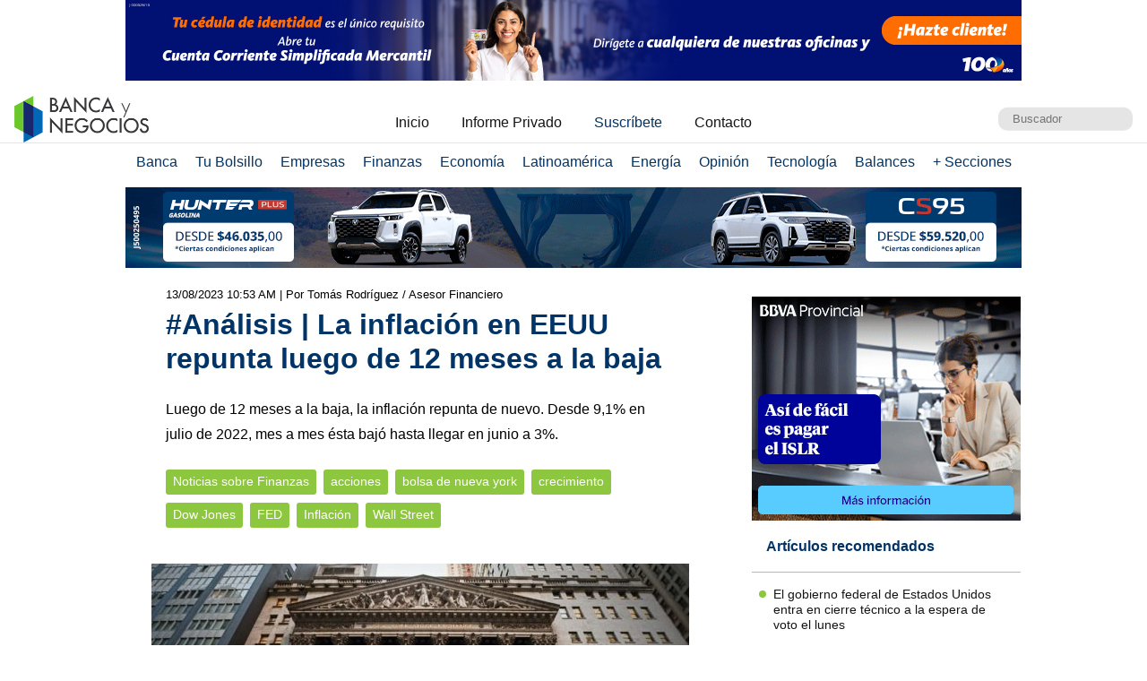

--- FILE ---
content_type: text/html; charset=UTF-8
request_url: https://www.bancaynegocios.com/inflacion-eeuu-repunta-12-meses-baja/
body_size: 12979
content:
<!DOCTYPE html><html lang="es_ES"><head> <meta charset="UTF-8"> <meta name="viewport" content="width=device-width, initial-scale=1.0, maximum-scale=5.0, user-scalable=1">  <meta name="mobile-web-app-capable" content="yes"> <meta name="apple-mobile-web-app-status-bar-style" content="#fff"> <meta name="revisit-after" content="1 days">  <meta property="og:locale" content="es_ES"> <meta property="og:site_name" content="Banca y Negocios"> <meta name="twitter:card" content="summary_large_image"> <meta name="twitter:site" content="@bancaynegocios"> <meta name="twitter:creator" content="@bancaynegocios"> <meta property="og:image:width" content="600"> <meta property="og:image:height" content="400"> <meta name="theme-color" content="#fff"> <meta name="msapplication-navbutton-color" content="#fff"> <meta name="description" content="Luego de 12 meses a la baja, la inflaci&oacute;n repunta de nuevo. Desde 9,1% en julio de 2022, mes a mes &eacute;sta baj&oacute; hasta llegar en junio a"> <meta property="og:type" content="Article"> <meta property="og:title" content="#An&aacute;lisis | La inflaci&oacute;n en EEUU repunta luego de 12 meses a la baja &ndash; bancaynegocios.com"> <meta property="og:description" content="Luego de 12 meses a la baja, la inflaci&oacute;n repunta de nuevo. Desde 9,1% en julio de 2022, mes a mes &eacute;sta baj&oacute; hasta llegar en junio a"> <meta property="og:url" content="https://www.bancaynegocios.com/inflacion-eeuu-repunta-12-meses-baja/"> <meta property="article:published_time" content="2023-08-13 10:53:08"> <meta name="twitter:description" content="Luego de 12 meses a la baja, la inflaci&oacute;n repunta de nuevo. Desde 9,1% en julio de 2022, mes a mes &eacute;sta baj&oacute; hasta llegar en junio a"> <meta name="twitter:title" content="#An&aacute;lisis | La inflaci&oacute;n en EEUU repunta luego de 12 meses a la baja &ndash; bancaynegocios.com"> <meta name="twitter:image" content="https://www.bancaynegocios.com/wp-content/uploads/2022/08/tsize_600x400_wall_street_reuters-e1692542799564.jpg"> <meta property="og:image" content="https://www.bancaynegocios.com/wp-content/uploads/2022/08/tsize_600x400_wall_street_reuters-e1692542799564.jpg">  <link rel="stylesheet" href="https://www.bancaynegocios.com/wp-content/themes/byn-2022/assets/style/single.css?x38223&amp;v=1748378141" type="text/css" media="all"> <style>img:is([sizes="auto" i], [sizes^="auto," i]) { contain-intrinsic-size: 3000px 1500px }</style> <title>La inflaci&oacute;n en EEUU repunta luego de 12 meses a la baja</title><meta name="description" content="Luego de 12 meses a la baja, la inflaci&oacute;n repunta de nuevo. Desde 9,1% en julio de 2022, mes a mes &eacute;sta baj&oacute; hasta llegar en junio a 3%."><meta name="robots" content="follow, index, max-snippet:-1, max-video-preview:-1, max-image-preview:large"><link rel="canonical" href="https://www.bancaynegocios.com/inflacion-eeuu-repunta-12-meses-baja/"><meta property="og:locale" content="es_ES"><meta property="og:type" content="article"><meta property="og:title" content="La inflaci&oacute;n en EEUU repunta luego de 12 meses a la baja"><meta property="og:description" content="Luego de 12 meses a la baja, la inflaci&oacute;n repunta de nuevo. Desde 9,1% en julio de 2022, mes a mes &eacute;sta baj&oacute; hasta llegar en junio a 3%."><meta property="og:url" content="https://www.bancaynegocios.com/inflacion-eeuu-repunta-12-meses-baja/"><meta property="og:site_name" content="Banca y Negocios"><meta property="article:tag" content="acciones"><meta property="article:tag" content="bolsa de nueva york"><meta property="article:tag" content="crecimiento"><meta property="article:tag" content="Dow Jones"><meta property="article:tag" content="FED"><meta property="article:tag" content="Inflaci&oacute;n"><meta property="article:tag" content="Wall Street"><meta property="article:section" content="Noticias sobre Finanzas"><meta property="og:updated_time" content="2023-08-13T10:53:08-04:00"><meta property="og:image" content="https://www.bancaynegocios.com/wp-content/uploads/2022/08/wall_street_reuters-e1692542799564.jpg"><meta property="og:image:secure_url" content="https://www.bancaynegocios.com/wp-content/uploads/2022/08/wall_street_reuters-e1692542799564.jpg"><meta property="og:image:width" content="600"><meta property="og:image:height" content="360"><meta property="og:image:alt" content="Wall Street"><meta property="og:image:type" content="image/jpeg"><meta property="article:published_time" content="2023-08-13T10:37:57-04:00"><meta property="article:modified_time" content="2023-08-13T10:53:08-04:00"><meta name="twitter:card" content="summary_large_image"><meta name="twitter:title" content="La inflaci&oacute;n en EEUU repunta luego de 12 meses a la baja"><meta name="twitter:description" content="Luego de 12 meses a la baja, la inflaci&oacute;n repunta de nuevo. Desde 9,1% en julio de 2022, mes a mes &eacute;sta baj&oacute; hasta llegar en junio a 3%."><meta name="twitter:image" content="https://www.bancaynegocios.com/wp-content/uploads/2022/08/wall_street_reuters-e1692542799564.jpg"><meta name="twitter:label1" content="Escrito por"><meta name="twitter:data1" content="Jean Carlo De Abreu"><meta name="twitter:label2" content="Tiempo de lectura"><meta name="twitter:data2" content="2 minutos"><script type="application/ld+json" class="rank-math-schema">{"@context":"https://schema.org","@graph":[{"@type":"Organization","@id":"https://www.bancaynegocios.com/#organization","name":"Banca y Negocios"},{"@type":"WebSite","@id":"https://www.bancaynegocios.com/#website","url":"https://www.bancaynegocios.com","name":"Banca y Negocios","publisher":{"@id":"https://www.bancaynegocios.com/#organization"},"inLanguage":"es"},{"@type":"ImageObject","@id":"https://www.bancaynegocios.com/wp-content/uploads/2022/08/wall_street_reuters-e1692542799564.jpg","url":"https://www.bancaynegocios.com/wp-content/uploads/2022/08/wall_street_reuters-e1692542799564.jpg","width":"600","height":"360","caption":"Wall Street","inLanguage":"es"},{"@type":"WebPage","@id":"https://www.bancaynegocios.com/inflacion-eeuu-repunta-12-meses-baja/#webpage","url":"https://www.bancaynegocios.com/inflacion-eeuu-repunta-12-meses-baja/","name":"La inflaci\u00f3n en EEUU repunta luego de 12 meses a la baja","datePublished":"2023-08-13T10:37:57-04:00","dateModified":"2023-08-13T10:53:08-04:00","isPartOf":{"@id":"https://www.bancaynegocios.com/#website"},"primaryImageOfPage":{"@id":"https://www.bancaynegocios.com/wp-content/uploads/2022/08/wall_street_reuters-e1692542799564.jpg"},"inLanguage":"es"},{"@type":"Person","@id":"https://www.bancaynegocios.com/author/jcarlo/","name":"Jean Carlo De Abreu","url":"https://www.bancaynegocios.com/author/jcarlo/","image":{"@type":"ImageObject","@id":"https://secure.gravatar.com/avatar/1d712a7638c043a3755467e85cf070109b50f062645f56e90bbd0b84dc125547?s=96&amp;d=mm&amp;r=g","url":"https://secure.gravatar.com/avatar/1d712a7638c043a3755467e85cf070109b50f062645f56e90bbd0b84dc125547?s=96&amp;d=mm&amp;r=g","caption":"Jean Carlo De Abreu","inLanguage":"es"},"worksFor":{"@id":"https://www.bancaynegocios.com/#organization"}},{"@type":"NewsArticle","headline":"La inflaci\u00f3n en EEUU repunta luego de 12 meses a la baja","keywords":"Inflaci\u00f3n","datePublished":"2023-08-13T10:37:57-04:00","dateModified":"2023-08-13T10:53:08-04:00","articleSection":"Noticias sobre Finanzas","author":{"@id":"https://www.bancaynegocios.com/author/jcarlo/","name":"Jean Carlo De Abreu"},"publisher":{"@id":"https://www.bancaynegocios.com/#organization"},"description":"Luego de 12 meses a la baja, la inflaci\u00f3n repunta de nuevo. Desde 9,1% en julio de 2022, mes a mes \u00e9sta baj\u00f3 hasta llegar en junio a 3%.","name":"La inflaci\u00f3n en EEUU repunta luego de 12 meses a la baja","@id":"https://www.bancaynegocios.com/inflacion-eeuu-repunta-12-meses-baja/#richSnippet","isPartOf":{"@id":"https://www.bancaynegocios.com/inflacion-eeuu-repunta-12-meses-baja/#webpage"},"image":{"@id":"https://www.bancaynegocios.com/wp-content/uploads/2022/08/wall_street_reuters-e1692542799564.jpg"},"inLanguage":"es","mainEntityOfPage":{"@id":"https://www.bancaynegocios.com/inflacion-eeuu-repunta-12-meses-baja/#webpage"}}]}</script><link rel="dns-prefetch" href="//www.google.com"><link rel="alternate" type="application/rss+xml" title="Banca y Negocios &raquo; Comentario #An&aacute;lisis | La inflaci&oacute;n en EEUU repunta luego de 12 meses a la baja del feed" href="https://www.bancaynegocios.com/inflacion-eeuu-repunta-12-meses-baja/feed/"><style id="pdfemb-pdf-embedder-viewer-style-inline-css">.wp-block-pdfemb-pdf-embedder-viewer{max-width:none}</style><style id="global-styles-inline-css">:root{--wp--preset--aspect-ratio--square: 1;--wp--preset--aspect-ratio--4-3: 4/3;--wp--preset--aspect-ratio--3-4: 3/4;--wp--preset--aspect-ratio--3-2: 3/2;--wp--preset--aspect-ratio--2-3: 2/3;--wp--preset--aspect-ratio--16-9: 16/9;--wp--preset--aspect-ratio--9-16: 9/16;--wp--preset--color--black: #000000;--wp--preset--color--cyan-bluish-gray: #abb8c3;--wp--preset--color--white: #ffffff;--wp--preset--color--pale-pink: #f78da7;--wp--preset--color--vivid-red: #cf2e2e;--wp--preset--color--luminous-vivid-orange: #ff6900;--wp--preset--color--luminous-vivid-amber: #fcb900;--wp--preset--color--light-green-cyan: #7bdcb5;--wp--preset--color--vivid-green-cyan: #00d084;--wp--preset--color--pale-cyan-blue: #8ed1fc;--wp--preset--color--vivid-cyan-blue: #0693e3;--wp--preset--color--vivid-purple: #9b51e0;--wp--preset--gradient--vivid-cyan-blue-to-vivid-purple: linear-gradient(135deg,rgba(6,147,227,1) 0%,rgb(155,81,224) 100%);--wp--preset--gradient--light-green-cyan-to-vivid-green-cyan: linear-gradient(135deg,rgb(122,220,180) 0%,rgb(0,208,130) 100%);--wp--preset--gradient--luminous-vivid-amber-to-luminous-vivid-orange: linear-gradient(135deg,rgba(252,185,0,1) 0%,rgba(255,105,0,1) 100%);--wp--preset--gradient--luminous-vivid-orange-to-vivid-red: linear-gradient(135deg,rgba(255,105,0,1) 0%,rgb(207,46,46) 100%);--wp--preset--gradient--very-light-gray-to-cyan-bluish-gray: linear-gradient(135deg,rgb(238,238,238) 0%,rgb(169,184,195) 100%);--wp--preset--gradient--cool-to-warm-spectrum: linear-gradient(135deg,rgb(74,234,220) 0%,rgb(151,120,209) 20%,rgb(207,42,186) 40%,rgb(238,44,130) 60%,rgb(251,105,98) 80%,rgb(254,248,76) 100%);--wp--preset--gradient--blush-light-purple: linear-gradient(135deg,rgb(255,206,236) 0%,rgb(152,150,240) 100%);--wp--preset--gradient--blush-bordeaux: linear-gradient(135deg,rgb(254,205,165) 0%,rgb(254,45,45) 50%,rgb(107,0,62) 100%);--wp--preset--gradient--luminous-dusk: linear-gradient(135deg,rgb(255,203,112) 0%,rgb(199,81,192) 50%,rgb(65,88,208) 100%);--wp--preset--gradient--pale-ocean: linear-gradient(135deg,rgb(255,245,203) 0%,rgb(182,227,212) 50%,rgb(51,167,181) 100%);--wp--preset--gradient--electric-grass: linear-gradient(135deg,rgb(202,248,128) 0%,rgb(113,206,126) 100%);--wp--preset--gradient--midnight: linear-gradient(135deg,rgb(2,3,129) 0%,rgb(40,116,252) 100%);--wp--preset--font-size--small: 13px;--wp--preset--font-size--medium: 20px;--wp--preset--font-size--large: 36px;--wp--preset--font-size--x-large: 42px;--wp--preset--spacing--20: 0.44rem;--wp--preset--spacing--30: 0.67rem;--wp--preset--spacing--40: 1rem;--wp--preset--spacing--50: 1.5rem;--wp--preset--spacing--60: 2.25rem;--wp--preset--spacing--70: 3.38rem;--wp--preset--spacing--80: 5.06rem;--wp--preset--shadow--natural: 6px 6px 9px rgba(0, 0, 0, 0.2);--wp--preset--shadow--deep: 12px 12px 50px rgba(0, 0, 0, 0.4);--wp--preset--shadow--sharp: 6px 6px 0px rgba(0, 0, 0, 0.2);--wp--preset--shadow--outlined: 6px 6px 0px -3px rgba(255, 255, 255, 1), 6px 6px rgba(0, 0, 0, 1);--wp--preset--shadow--crisp: 6px 6px 0px rgba(0, 0, 0, 1);}:where(.is-layout-flex){gap: 0.5em;}:where(.is-layout-grid){gap: 0.5em;}body .is-layout-flex{display: flex;}.is-layout-flex{flex-wrap: wrap;align-items: center;}.is-layout-flex > :is(*, div){margin: 0;}body .is-layout-grid{display: grid;}.is-layout-grid > :is(*, div){margin: 0;}:where(.wp-block-columns.is-layout-flex){gap: 2em;}:where(.wp-block-columns.is-layout-grid){gap: 2em;}:where(.wp-block-post-template.is-layout-flex){gap: 1.25em;}:where(.wp-block-post-template.is-layout-grid){gap: 1.25em;}.has-black-color{color: var(--wp--preset--color--black) !important;}.has-cyan-bluish-gray-color{color: var(--wp--preset--color--cyan-bluish-gray) !important;}.has-white-color{color: var(--wp--preset--color--white) !important;}.has-pale-pink-color{color: var(--wp--preset--color--pale-pink) !important;}.has-vivid-red-color{color: var(--wp--preset--color--vivid-red) !important;}.has-luminous-vivid-orange-color{color: var(--wp--preset--color--luminous-vivid-orange) !important;}.has-luminous-vivid-amber-color{color: var(--wp--preset--color--luminous-vivid-amber) !important;}.has-light-green-cyan-color{color: var(--wp--preset--color--light-green-cyan) !important;}.has-vivid-green-cyan-color{color: var(--wp--preset--color--vivid-green-cyan) !important;}.has-pale-cyan-blue-color{color: var(--wp--preset--color--pale-cyan-blue) !important;}.has-vivid-cyan-blue-color{color: var(--wp--preset--color--vivid-cyan-blue) !important;}.has-vivid-purple-color{color: var(--wp--preset--color--vivid-purple) !important;}.has-black-background-color{background-color: var(--wp--preset--color--black) !important;}.has-cyan-bluish-gray-background-color{background-color: var(--wp--preset--color--cyan-bluish-gray) !important;}.has-white-background-color{background-color: var(--wp--preset--color--white) !important;}.has-pale-pink-background-color{background-color: var(--wp--preset--color--pale-pink) !important;}.has-vivid-red-background-color{background-color: var(--wp--preset--color--vivid-red) !important;}.has-luminous-vivid-orange-background-color{background-color: var(--wp--preset--color--luminous-vivid-orange) !important;}.has-luminous-vivid-amber-background-color{background-color: var(--wp--preset--color--luminous-vivid-amber) !important;}.has-light-green-cyan-background-color{background-color: var(--wp--preset--color--light-green-cyan) !important;}.has-vivid-green-cyan-background-color{background-color: var(--wp--preset--color--vivid-green-cyan) !important;}.has-pale-cyan-blue-background-color{background-color: var(--wp--preset--color--pale-cyan-blue) !important;}.has-vivid-cyan-blue-background-color{background-color: var(--wp--preset--color--vivid-cyan-blue) !important;}.has-vivid-purple-background-color{background-color: var(--wp--preset--color--vivid-purple) !important;}.has-black-border-color{border-color: var(--wp--preset--color--black) !important;}.has-cyan-bluish-gray-border-color{border-color: var(--wp--preset--color--cyan-bluish-gray) !important;}.has-white-border-color{border-color: var(--wp--preset--color--white) !important;}.has-pale-pink-border-color{border-color: var(--wp--preset--color--pale-pink) !important;}.has-vivid-red-border-color{border-color: var(--wp--preset--color--vivid-red) !important;}.has-luminous-vivid-orange-border-color{border-color: var(--wp--preset--color--luminous-vivid-orange) !important;}.has-luminous-vivid-amber-border-color{border-color: var(--wp--preset--color--luminous-vivid-amber) !important;}.has-light-green-cyan-border-color{border-color: var(--wp--preset--color--light-green-cyan) !important;}.has-vivid-green-cyan-border-color{border-color: var(--wp--preset--color--vivid-green-cyan) !important;}.has-pale-cyan-blue-border-color{border-color: var(--wp--preset--color--pale-cyan-blue) !important;}.has-vivid-cyan-blue-border-color{border-color: var(--wp--preset--color--vivid-cyan-blue) !important;}.has-vivid-purple-border-color{border-color: var(--wp--preset--color--vivid-purple) !important;}.has-vivid-cyan-blue-to-vivid-purple-gradient-background{background: var(--wp--preset--gradient--vivid-cyan-blue-to-vivid-purple) !important;}.has-light-green-cyan-to-vivid-green-cyan-gradient-background{background: var(--wp--preset--gradient--light-green-cyan-to-vivid-green-cyan) !important;}.has-luminous-vivid-amber-to-luminous-vivid-orange-gradient-background{background: var(--wp--preset--gradient--luminous-vivid-amber-to-luminous-vivid-orange) !important;}.has-luminous-vivid-orange-to-vivid-red-gradient-background{background: var(--wp--preset--gradient--luminous-vivid-orange-to-vivid-red) !important;}.has-very-light-gray-to-cyan-bluish-gray-gradient-background{background: var(--wp--preset--gradient--very-light-gray-to-cyan-bluish-gray) !important;}.has-cool-to-warm-spectrum-gradient-background{background: var(--wp--preset--gradient--cool-to-warm-spectrum) !important;}.has-blush-light-purple-gradient-background{background: var(--wp--preset--gradient--blush-light-purple) !important;}.has-blush-bordeaux-gradient-background{background: var(--wp--preset--gradient--blush-bordeaux) !important;}.has-luminous-dusk-gradient-background{background: var(--wp--preset--gradient--luminous-dusk) !important;}.has-pale-ocean-gradient-background{background: var(--wp--preset--gradient--pale-ocean) !important;}.has-electric-grass-gradient-background{background: var(--wp--preset--gradient--electric-grass) !important;}.has-midnight-gradient-background{background: var(--wp--preset--gradient--midnight) !important;}.has-small-font-size{font-size: var(--wp--preset--font-size--small) !important;}.has-medium-font-size{font-size: var(--wp--preset--font-size--medium) !important;}.has-large-font-size{font-size: var(--wp--preset--font-size--large) !important;}.has-x-large-font-size{font-size: var(--wp--preset--font-size--x-large) !important;}:where(.wp-block-post-template.is-layout-flex){gap: 1.25em;}:where(.wp-block-post-template.is-layout-grid){gap: 1.25em;}:where(.wp-block-columns.is-layout-flex){gap: 2em;}:where(.wp-block-columns.is-layout-grid){gap: 2em;}:root :where(.wp-block-pullquote){font-size: 1.5em;line-height: 1.6;}</style><link rel="stylesheet" id="contact-form-7-css" href="https://www.bancaynegocios.com/wp-content/plugins/contact-form-7/includes/css/styles.css?x38223&amp;ver=6.1.3" media="all"> <script> function setCookiePauta(nombre, valor, dias) { const fecha = new Date(); fecha.setTime(fecha.getTime() + (dias * 24 * 60 * 60 * 1000)); const expires = "expires=" + fecha.toUTCString(); document.cookie = nombre + "=" + valor + ";" + expires + ";path=/"; } function getCookiePauta(nombre) { const nombreEQ = nombre + "="; const ca = document.cookie.split(';'); for(let i = 0; i < ca.length; i++) { let c = ca[i]; while (c.charAt(0) === ' ') { c = c.substring(1, c.length); } if (c.indexOf(nombreEQ) === 0) { return c.substring(nombreEQ.length, c.length); } } return null; } </script> <link rel="icon" href="https://www.bancaynegocios.com/wp-content/uploads/2019/08/cropped-favicon-2019-full-32x32.png" sizes="32x32"><link rel="icon" href="https://www.bancaynegocios.com/wp-content/uploads/2019/08/cropped-favicon-2019-full-192x192.png" sizes="192x192"><link rel="apple-touch-icon" href="https://www.bancaynegocios.com/wp-content/uploads/2019/08/cropped-favicon-2019-full-180x180.png"><meta name="msapplication-TileImage" content="https://www.bancaynegocios.com/wp-content/uploads/2019/08/cropped-favicon-2019-full-270x270.png"></head><body>  <div id="spp_header_1" class="ads-horizontal fln "><a href="https://www.mercantilbanco.com/" rel="nofollow" target="_BLANK" data-event_label="Campania Mercantil - Finanzas 1"> <picture> <source srcset="https://www.bancaynegocios.com/wp-content/uploads/2025/09/Banner-Banca-y-negocios-2-1000x90-1.jpg" media="(min-width: 1000px)"></source> <source srcset="https://www.bancaynegocios.com/wp-content/uploads/2025/09/Banners-Banca-y-negocios-2-728x90-1.jpg" media="(min-width: 728px)"></source> <source srcset="https://www.bancaynegocios.com/wp-content/uploads/2025/09/Banners-Banca-y-negocios-2-320x100-1.jpg"></source> <img src="https://www.bancaynegocios.com/wp-content/uploads/2025/09/Banners-Banca-y-negocios-2-728x90-1.jpg" alt=""> </picture></a></div>  <header> <div class="wrap-1260">   <a href="https://www.bancaynegocios.com/" class="logo"> <img src="https://www.bancaynegocios.com/wp-content/themes/byn-2022/assets/images/logo-bancaynegocios-small.png?v=2" alt="Banca y Negocios"> </a>  <div class="nav-header scroll-touch-x"> <ul id="nav_header"> <li class="hide-mb"><a href="https://www.bancaynegocios.com/">Inicio</a></li> <li><a href="https://www.bancaynegocios.com/informe">Informe Privado</a></li> <li><a href="https://www.bancaynegocios.com/registro-informe-privado">Suscr&iacute;bete</a></li> <li><a href="https://www.bancaynegocios.com/contacto">Contacto</a></li> </ul> </div>  <div class="site-buscador"> <form id="form_search" action="https://www.bancaynegocios.com/" method="get"> <input id="input_search" type="text" name="s" placeholder="Buscador" tabindex="1"> </form> </div> </div>  </header><nav class="menu-principal">  <div class="wrap-bt-menu"> <span class="bt-menu"> Secciones </span> <span class="hamburguesa"></span> <svg class="bt-search" focusable="false" xmlns="http://www.w3.org/2000/svg" viewbox="0 0 24 24"><path d="M15.5 14h-.79l-.28-.27A6.471 6.471 0 0 0 16 9.5 6.5 6.5 0 1 0 9.5 16c1.61 0 3.09-.59 4.23-1.57l.27.28v.79l5 4.99L20.49 19l-4.99-5zm-6 0C7.01 14 5 11.99 5 9.5S7.01 5 9.5 5 14 7.01 14 9.5 11.99 14 9.5 14z"></path></svg> </div> <ul> <li> <a href="https://www.bancaynegocios.com/category/banca/">Banca</a> </li> <li> <a href="https://www.bancaynegocios.com/category/finanzas-personales/">Tu Bolsillo</a> </li> <li> <a href="https://www.bancaynegocios.com/category/empresas/">Empresas</a> </li> <li> <a href="https://www.bancaynegocios.com/category/finanzas/">Finanzas</a> </li> <li> <a href="https://www.bancaynegocios.com/category/economia/">Econom&iacute;a</a> <ul>  <li> <a href="https://www.bancaynegocios.com/category/economia/economia-nacional/">Econom&iacute;a Nacional</a> </li> <li> <a href="https://www.bancaynegocios.com/category/economia/economia-internacional/">Econom&iacute;a Internacional</a> </li> <li> <a href="https://www.bancaynegocios.com/category/economia/mercados-y-economia/">Mercados y Econom&iacute;a</a> </li> </ul> </li> <li> <a href="https://www.bancaynegocios.com/category/latinoamerica/">Latinoam&eacute;rica</a> </li> <li> <a href="https://www.bancaynegocios.com/category/energia/">Energ&iacute;a</a> </li> <li> <a href="https://www.bancaynegocios.com/category/opinion/">Opini&oacute;n</a> </li> <li> <a href="https://www.bancaynegocios.com/category/tecnologia/">Tecnolog&iacute;a</a> </li> <li> <a href="https://www.bancaynegocios.com/balances/">Balances</a> </li> <li> <a href="https://www.bancaynegocios.com/category/otros/">+ Secciones</a> <ul> <li> <a href="https://www.bancaynegocios.com/avisos/">Avisos</a> </li> <li> <a href="https://www.bancaynegocios.com/category/gerencia/">Gerencia</a> </li> <li> <a href="https://www.bancaynegocios.com/category/otros/salud/">Salud</a> </li>   <li> <a href="https://www.bancaynegocios.com/category/otros/actualidad/">Actualidad</a> </li> <li> <a href="https://www.bancaynegocios.com/category/otros/deportes-2/">Deportes</a> </li> <li> <a href="https://www.bancaynegocios.com/category/otros/variedades/">Entretenimiento</a> </li> <li> <a href="https://www.bancaynegocios.com/glosario-economicofinanciero/">Glosario Econ&oacute;mico-Financiero</a> </li> </ul> </li> </ul></nav><script> (() => { const bt_menu = document.querySelector('.menu-principal .bt-menu'); const menu_principal = document.querySelector('.menu-principal > ul'); bt_menu.onclick = () => { bt_menu.classList.toggle('act'); menu_principal.classList.toggle('act'); }; const bt_search = document.querySelector('.menu-principal .bt-search'); const site_buscador = document.querySelector('.site-buscador'); bt_search.onclick = () => { site_buscador.classList.toggle('act'); input_search.focus(); }; })();</script><div id="spp_header_2" class="ads-horizontal fln mb-1 mt-n1 "><div id="rotar_2303252321" class="pautas_rotativas"> <a href="https://changanvzla.com/vehiculo-suv-exclusiva-lujo-cs95/" rel="nofollow" data-event_label="Campania Changan - Finanzas - 26/07/25" target="_BLANK"> <picture> <source srcset="https://www.bancaynegocios.com/wp-content/uploads/2025/07/Lanzamiento-Banca_y_Negocios_1000x90px.gif" media="(min-width: 1000px)"></source> <source srcset="https://www.bancaynegocios.com/wp-content/uploads/2025/07/Lanzamiento-Banca_y_Negocios_728x90px.gif" media="(min-width: 728px)"></source> <source srcset="https://www.bancaynegocios.com/wp-content/uploads/2025/07/Lanzamiento-Banca_y_Negocios_320x100px.gif"></source> <img src="https://www.bancaynegocios.com/wp-content/uploads/2025/07/Lanzamiento-Banca_y_Negocios_728x90px.gif" alt="Changan"> </picture> </a> <a href="https://changanvzla.com/hunter-plus-camioneta-pickup-para-trabajo-pesado/" rel="nofollow" data-event_label="Campania Changan 2 - Finanzas - 26/07/25" target="_BLANK"> <picture> <source srcset="https://www.bancaynegocios.com/wp-content/uploads/2025/07/Lanzamiento-Banca_y_Negocios_1000x90px.gif" media="(min-width: 1000px)"></source> <source srcset="https://www.bancaynegocios.com/wp-content/uploads/2025/07/Lanzamiento-Banca_y_Negocios_728x90px.gif" media="(min-width: 728px)"></source> <source srcset="https://www.bancaynegocios.com/wp-content/uploads/2025/07/Lanzamiento-Banca_y_Negocios_320x100px.gif"></source> <img src="https://www.bancaynegocios.com/wp-content/uploads/2025/07/Lanzamiento-Banca_y_Negocios_728x90px.gif" alt="Changan"> </picture> </a> <a href="https://fotonvzla.com/pick-up-tunland-e/" rel="nofollow" data-event_label="Campania Foton - Finanzas - 26/07/25" target="_BLANK"> <picture> <source srcset="https://www.bancaynegocios.com/wp-content/uploads/2025/07/BYN_1000x90_TUNLAND_E.jpg" media="(min-width: 1000px)"></source> <source srcset="https://www.bancaynegocios.com/wp-content/uploads/2025/03/BANNER_728x90_12Tn.jpg" media="(min-width: 728px)"></source> <source srcset="https://www.bancaynegocios.com/wp-content/uploads/2025/07/BYN_320x100_TUNLAND_E.jpg"></source> <img src="https://www.bancaynegocios.com/wp-content/uploads/2025/07/BYN_728x90_TUNLAND_E.jpg" alt="Foton"> </picture> </a> </div></div><main> <article class="wrap-post"> <span id="post_image" hidden>https://www.bancaynegocios.com/wp-content/uploads/2022/08/wall_street_reuters-e1692542799564.jpg</span> <span id="post_date" hidden>2023-08-13 10:37:57</span> <span id="post_modified" hidden>2023-08-13 10:53:08</span> <div class="post_modified"> 13/08/2023 10:53 AM <div class="autor-extra"> | Por Tom&aacute;s Rodr&iacute;guez / Asesor Financiero</div> </div> <header> <h1 class="post-title"> <a href="https://www.bancaynegocios.com/inflacion-eeuu-repunta-12-meses-baja/">#An&aacute;lisis | La inflaci&oacute;n en EEUU repunta luego de 12 meses a la baja</a> </h1> </header> <div class="wrap-excerpt"> <p>Luego de 12 meses a la baja, la inflaci&oacute;n repunta de nuevo. Desde 9,1% en julio de 2022, mes a mes &eacute;sta baj&oacute; hasta llegar en junio a 3%.</p> </div>  <div class="wrap-cat-tag">    <a href="https://www.bancaynegocios.com/category/finanzas/">Noticias sobre Finanzas</a>    <a href="https://www.bancaynegocios.com/tag/acciones/">acciones</a>  <a href="https://www.bancaynegocios.com/tag/bolsa-de-nueva-york/">bolsa de nueva york</a>  <a href="https://www.bancaynegocios.com/tag/crecimiento/">crecimiento</a>  <a href="https://www.bancaynegocios.com/tag/dow-jones/">Dow Jones</a>  <a href="https://www.bancaynegocios.com/tag/fed/">FED</a>  <a href="https://www.bancaynegocios.com/tag/inflacion/">Inflaci&oacute;n</a>  <a href="https://www.bancaynegocios.com/tag/wall-street/">Wall Street</a>  </div>  <div class="wrap-thumbnail"> <img src="https://www.bancaynegocios.com/wp-content/uploads/2022/08/tsize_600x400_wall_street_reuters-e1692542799564.jpg" alt="#An&aacute;lisis | La inflaci&oacute;n en EEUU repunta luego de 12 meses a la baja"> </div>   <div class="wrap-content" id="wrap_content"> <p><span lang="ES-VE">El dato de inflaci&oacute;n anualizada del mes de julio fue de 3,2%. <strong>Por primera vez, luego de 12 meses a la baja, la inflaci&oacute;n repunta de nuevo</strong>. Desde un 9,1% en julio del 2022, mes a mes &eacute;sta fue bajando hasta llegar en junio al 3%. Este dato de nuevo marca el rumbo de las tasas por parte de la <span style="color: #000000;"><a style="color: #000000;" href="https://www.usa.gov/es/agencias/junta-de-la-reserva-federal" target="_BLANK" rel="noopener noopener noreferrer">FED</a></span>.</span></p><p><span lang="ES-VE"> Hasta ahora, despu&eacute;s del &uacute;ltimo aumento de 0,25 pts., que la situ&oacute; 5,5%, <strong>se esperaba que se mantuviera as&iacute; hasta diciembre</strong>. Lo importante del dato es que el efecto base ya se esfum&oacute; y bajar a la meta del 2% tomar&aacute; tiempo.</span><img fetchpriority="high" decoding="async" width="845" height="415" class="alignnone size-full wp-image-684971" src="https://www.bancaynegocios.com/wp-content/uploads/2023/08/WallStreetSemana12.jpg" alt="#An&aacute;lisis | La inflaci&oacute;n en EEUU repunta luego de 12 meses a la baja"></p><div id="spp_single_content_1" class=" hide"></div><p><span lang="ES-VE"><strong>La bolsa luego del crecimiento importante del primer semestre se mantiene lateral</strong>, y solo el Dow Jones que no contiene tanto peso del sector tecnol&oacute;gico ha seguido creciendo en estas &uacute;ltimas semanas.</span></p><p><img decoding="async" width="850" height="331" class="alignnone size-full wp-image-684972" src="https://www.bancaynegocios.com/wp-content/uploads/2023/08/1WallStreetSemana12.jpg" alt="#An&aacute;lisis | La inflaci&oacute;n en EEUU repunta luego de 12 meses a la baja"></p><p><span lang="ES-VE">En el contaje de semanas, SPY y QQQ siguen a la baja, <strong>y por ahora tenemos que: DIA=5,83%, SPY=16,83% y QQQ=39,72</strong>.</span></p><p><img decoding="async" width="850" height="373" class="alignnone size-full wp-image-684973" src="https://www.bancaynegocios.com/wp-content/uploads/2023/08/2WallStreetSemana12.jpg" alt="#An&aacute;lisis | La inflaci&oacute;n en EEUU repunta luego de 12 meses a la baja"></p><p><span lang="ES-VE">En el Dow Jones, 18 acciones cerraron en positivo en este per&iacute;odo. <strong>Amgen con una subida de 7,9% por buenos resultados la deja casi con un YTD en positivo</strong>. </span></p><h3 style="padding-left: 40px;"><em>Noticia relacionada: <span style="color: #0000ff;"><a style="color: #0000ff;" href="https://www.bancaynegocios.com/eeuu-desbloqueara-us6000-millones-iran" target="_blank" rel="noopener">EEUU desbloquear&aacute; US$6.000 millones de Ir&aacute;n que est&aacute;n congelados en Corea del Sur</a></span></em></h3><p><span lang="ES-VE"><strong>Las 3 primeras vuelven a perder fuerza esta semana y ya acumulan un mes en p&eacute;rdidas</strong>. Del lado de las infortunadas, Walgreens y Verizon siguen en el fondo y por los momentos tenemos 13 acciones con YTD negativo en el</span><span lang="ES-VE"> &iacute;ndice.</span></p><p><img loading="lazy" decoding="async" width="600" height="639" class="size-full wp-image-684974 aligncenter" src="https://www.bancaynegocios.com/wp-content/uploads/2023/08/3WallStreetSemana12.jpg" alt="#An&aacute;lisis | La inflaci&oacute;n en EEUU repunta luego de 12 meses a la baja"></p><p><span lang="ES-VE">En el cuadro de reportes, esta semana reportaban DISNEY y ALIBABA. En el primer caso, con ventas de 22,3 MM$, <strong>Disney logr&oacute; ganancias operativas de 3,6 MM$,</strong> un 16% de margen, aunque hay que destacar que estas ganancias provienen mayoritariamente de los parques de atracciones y los productos asociados.</span></p><p><img loading="lazy" decoding="async" width="850" height="484" class="alignnone size-full wp-image-684976" src="https://www.bancaynegocios.com/wp-content/uploads/2023/08/4WallStreetSemana12.jpg" alt="#An&aacute;lisis | La inflaci&oacute;n en EEUU repunta luego de 12 meses a la baja"></p><p><span lang="ES-VE">En cuanto a ALIBABA,<strong> con ventas trimestrales de 234,3 MM$ obtuvo una ganancia neta de 33 MM$</strong>, un 14% de margen</span>.</p><p><img loading="lazy" decoding="async" width="850" height="483" class="alignnone size-full wp-image-684977" src="https://www.bancaynegocios.com/wp-content/uploads/2023/08/5WallStreetSemana12.jpg" alt="#An&aacute;lisis | La inflaci&oacute;n en EEUU repunta luego de 12 meses a la baja"></p><p><span lang="ES-VE">Si revisan los n&uacute;meros de ventas anuales de ALIBABA se encontrar&aacute;n con una empresa que vende m&aacute;s de 800 MM$, y que ya est&aacute; muy por encima de Walmart, <strong>que era la empresa que m&aacute;s vend&iacute;a en EEUU</strong>.</span></p><p><img loading="lazy" decoding="async" width="850" height="179" class="alignnone size-full wp-image-684978" src="https://www.bancaynegocios.com/wp-content/uploads/2023/08/6WallStreetSemana12.jpg" alt="#An&aacute;lisis | La inflaci&oacute;n en EEUU repunta luego de 12 meses a la baja"></p><p><span lang="ES-VE">Para la semana que viene <strong>tendremos reportes de Home Depot el martes</strong>, Target y Cisco el mi&eacute;rcoles, Walmart el jueves y John Deere el viernes.</span></p><p><img loading="lazy" decoding="async" width="850" height="485" class="alignnone size-full wp-image-684979" src="https://www.bancaynegocios.com/wp-content/uploads/2023/08/7WallStreetSemana12.jpg" alt="#An&aacute;lisis | La inflaci&oacute;n en EEUU repunta luego de 12 meses a la baja"></p><p>En la secci&oacute;n de tuits, le dejo estos dos: <strong>el primero es que el comportamiento de las siete magn&iacute;ficas</strong>, en donde puede observarse que solo Google subi&oacute; esta semana, y que en el &uacute;ltimo mes solo Amazon y Google han terminado en positivo.</p><p><img loading="lazy" decoding="async" width="850" height="225" class="alignnone size-full wp-image-684980" src="https://www.bancaynegocios.com/wp-content/uploads/2023/08/8WallStreetSemana12.jpg" alt="#An&aacute;lisis | La inflaci&oacute;n en EEUU repunta luego de 12 meses a la baja"></p><p><span lang="ES-VE">Y este de Charlie Bilello, sobre los n&uacute;meros rojos de WeWork; <strong>la empresa que se dedicaba a alquilar espacios de trabajo para emprendedores</strong>. </span></p><p><span lang="ES-VE">Son de este tipo de empresas de las que todos hablan, que consiguen muchos inversionistas, pero al final no pasan la prueba de fuego: no generan ganancias. <strong>Desde el 2016 hasta ahora ha perdido m&aacute;s de 16,4 MM$, y su valor de mercado no llega a los 300 M$</strong>. </span></p><p><img loading="lazy" decoding="async" width="715" height="561" class="alignnone size-full wp-image-684981" src="https://www.bancaynegocios.com/wp-content/uploads/2023/08/9WallStreetSemana12.jpg" alt="#An&aacute;lisis | La inflaci&oacute;n en EEUU repunta luego de 12 meses a la baja"></p><h3 style="padding-left: 40px;"><em>Lea m&aacute;s contenido interesante y actual: </em></h3><ul><li><h3><em><span style="color: #0000ff;"><a style="color: #0000ff;" href="https://www.bancaynegocios.com/venezolanos-curazao-visa-americana" target="_blank" rel="noopener">En junio, 8 de cada 10 venezolanos viajaron a Curazao para tramitar la visa de EEUU</a> </span></em></h3></li><li><h3><em><a href="https://www.bancaynegocios.com/ciadi-us77-millones-exxonmobil-venezuela" target="_blank" rel="noopener"><span style="color: #0000ff;">CIADI orden&oacute; el pago de US$77 millones a ExxonMobil en demanda contra Venezuela</span></a></em></h3></li></ul><section style="font-size: .9rem; line-height: 1.4rem; padding: 1rem; margin: 3rem auto 1rem; background: rgba(0,51,102,.1); border-radius: 2px; color: #001933;"><p style="margin-bottom: .5rem;"><a style="display: inline-block; width: 100px; margin-right: .5rem; margin-bottom: -.4rem;" href="https://www.bancaynegocios.com/"><img src="https://www.bancaynegocios.com/wp-content/themes/byn-2022/assets/images/logo-bancaynegocios-small.png?v=2" alt="Banca y Negocios"></a> Somos uno de los principales portales de noticias en Venezuela para temas bancarios, econ&oacute;micos, financieros y de negocios, con m&aacute;s de 20 a&ntilde;os en el mercado. Hemos sido y seguiremos siendo pioneros en la creaci&oacute;n de contenidos, an&aacute;lisis in&eacute;ditos e informes especiales. Nos hemos convertido en una fuente de referencia en el pa&iacute;s y avanzamos paso a paso en Am&eacute;rica Latina.</p><p style="margin-bottom: 0;"><i>S&iacute;guenos en nuestro <a href="https://whatsapp.com/channel/0029Vb65JJN3wtazl8AUGz1A" target="_BLANK" rel="noopener noreferrer">Canal de WhatsApp</a>, <a href="https://t.me/bancaynegocios" target="_BLANK" rel="noopener noreferrer">Telegram</a>, <a href="https://instagram.com/bancaynegocios" target="_BLANK" rel="noopener noreferrer">Instagram</a>, <a href="https://twitter.com/bancaynegocios" target="_BLANK" rel="noopener noreferrer">Twitter</a> y <a href="https://www.facebook.com/bancaynegocios" target="_BLANK" rel="noopener noreferrer">Facebook</a><br></i></p></section> <div class="wrap-compartir">  <span>Comparte este art&iacute;culo</span> <style> a.bt-twitter { width:32px; height:32px; display:inline-block; border-radius:100%; border:3px solid #003366; padding:4px; } @media screen and (max-width: 768px) { a.bt-twitter { position: relative; top: -10px; } } </style> <a href="https://x.com/intent/post?url=https://www.bancaynegocios.com/inflacion-eeuu-repunta-12-meses-baja/&amp;text=%23An%C3%A1lisis%20%7C%20La%20inflaci%C3%B3n%20en%20EEUU%20repunta%20luego%20de%2012%20meses%20a%20la%20baja&amp;source=bancaynegocios&amp;related=bancaynegocios&amp;via=bancaynegocios" target="_BLANK" class="bt-twitter"> <svg viewbox="0 0 24 24" aria-hidden="true"><g><path fill="#003366" d="M18.244 2.25h3.308l-7.227 8.26 8.502 11.24H16.17l-5.214-6.817L4.99 21.75H1.68l7.73-8.835L1.254 2.25H8.08l4.713 6.231zm-1.161 17.52h1.833L7.084 4.126H5.117z"></path></g></svg> </a> <a href="https://www.facebook.com/sharer/sharer.php?u=https://www.bancaynegocios.com/inflacion-eeuu-repunta-12-meses-baja/" target="_BLANK"> <i class="bg-icon_sprites facebook"></i> </a> <a href="https://api.whatsapp.com/send?text=%23An%C3%A1lisis%20%7C%20La%20inflaci%C3%B3n%20en%20EEUU%20repunta%20luego%20de%2012%20meses%20a%20la%20baja%20https%3A%2F%2Fwww.bancaynegocios.com%2Finflacion-eeuu-repunta-12-meses-baja%2F" target="_BLANK"> <i class="bg-icon_sprites whatsapp"></i> </a> <a href="https://t.me/share/url?url=https%3A%2F%2Fwww.bancaynegocios.com%2Finflacion-eeuu-repunta-12-meses-baja%2F&amp;text=%23An%C3%A1lisis%20%7C%20La%20inflaci%C3%B3n%20en%20EEUU%20repunta%20luego%20de%2012%20meses%20a%20la%20baja%20via%20@bancaynegocios" target="_BLANK"> <i class="bg-icon_sprites telegram"></i> </a> <a href="mailto:?subject=%23An%C3%A1lisis%20%7C%20La%20inflaci%C3%B3n%20en%20EEUU%20repunta%20luego%20de%2012%20meses%20a%20la%20baja&amp;body=https://www.bancaynegocios.com/inflacion-eeuu-repunta-12-meses-baja/" target="_BLANK"> <i class="bg-icon_sprites email"></i> </a> </div> <div id="spp_single_1" class="ads-single-1 "><a href="https://www.bt.com.ve/canales-electronicos-personas/#tmovil" rel="nofollow" target="_BLANK" data-event_label="Campania Banco del Tesoro - Final Art&iacute;culo"><picture><source srcset="https://www.bancaynegocios.com/wp-content/uploads/2026/01/NFC-banca-negocio-600x100-1.png" media="(min-width: 600px)"></source><source srcset="https://www.bancaynegocios.com/wp-content/uploads/2026/01/NFC-banca-negocio-320x100-1.png"></source><img src="https://www.bancaynegocios.com/wp-content/uploads/2026/01/NFC-banca-negocio-600x100-1.png" alt=""></picture></a></div> </div> </article> <aside> <div id="spp_aside_1" class="ads-aside-1 "><a href="https://www.provincial.com/personas.html" rel="nofollow" target="_BLANK" data-event_label="Campania BBVA - Lateral 1 - 27/01/26"> <img src="https://www.bancaynegocios.com/wp-content/uploads/2026/01/gif-islr-v2.gif" alt=""></a></div>  <section id="articulos_relacionados_v2"> <div class="title-section fln"> Art&iacute;culos recomendados </div> <div class="list-items">  </div></section><script> (() => { const post_id = 684970; fetch('https://www.bancaynegocios.com/get-ultimos-articulos-por-categoria/', { method: "POST", headers: { "Content-Type": "application/json; charset=UTF-8", }, credentials: 'same-origin', cache: 'no-store', body: JSON.stringify({cat_id:76}), }).then(response => { if (!response.ok) { throw new Error(`HTTP error! status: ${response.status}`); } return response.json(); }).then(data => { const wrap = document.querySelector('#articulos_relacionados_v2 .list-items'); data.forEach(item => { if (item.id == post_id) return; let article = document.createElement('article'); let header = document.createElement('header'); let h2 = document.createElement('h2'); let a = document.createElement('a'); h2.classList.add('post-title'); a.setAttribute('href', item.url); a.textContent = item.title; h2.appendChild(a); header.appendChild(h2); article.appendChild(header); wrap.appendChild(article); }); }).catch(error => { console.error("Error:", error); }); })();</script> <div id="spp_aside_2" class="ads-aside-2 "><a href="https://bit.ly/3N4KrIL" rel="nofollow" data-event_label="Banco Exterior - Lateral 2 - 09/01/26" target="_BLANK"> <img src="https://www.bancaynegocios.com/wp-content/uploads/2026/01/gif-banner-banca-y-negocios-CALENDARIO-ezgif.com-optimize.gif" alt=""></a></div> <section id="topVisitas"> <div class="title-section"> <span class="act">Las + Le&iacute;das hoy</span> <span>Semanal</span> <span>Mensual</span> </div> <div id="topVisitas_content"></div></section><script> (() => { async function loadHtmlContent(url, targetElementId) { try { const response = await fetch(url, { cache: 'no-store', }); if (!response.ok) { throw new Error(`HTTP error! status: ${response.status}`); } const htmlContent = await response.text(); document.getElementById(targetElementId).innerHTML = htmlContent; const tops = document.querySelectorAll('#topVisitas .list-items'); const topBtns = document.querySelectorAll('#topVisitas .title-section span'); var topBtnsNodes = Array.prototype.slice.call(topBtns); topBtnsNodes.forEach((btn) => { btn.onclick = (e) => { let i = topBtnsNodes.indexOf(btn); topBtns.forEach(e => { e.classList.remove('act'); }); topBtns[i].classList.add('act');; tops.forEach(e => { e.classList.add('hide'); }); tops[i].classList.remove('hide'); }; }); } catch (error) { console.error('Failed to load HTML content:', error); } } loadHtmlContent('https://www.bancaynegocios.com/get-articulos-mas-leidos/', 'topVisitas_content'); })();</script> <div id="spp_aside_3" class="ads-aside-3 "><a href="https://bncenlinea.com/productos-y-servicios/dinero-express" rel="nofollow" target="_BLANK" data-event_label="Campania BNC - Lateral - 22/01/2026"><img src="https://www.bancaynegocios.com/wp-content/uploads/2026/01/banca-300x250-1.gif" alt=""></a></div> <section id="ultimos_articulos_v2">  <div class="title-section fln"> Lo &uacute;ltimo </div>  <div class="list-items">  </div></section><script> (() => { const post_id = 684970; fetch('https://www.bancaynegocios.com/get-ultimos-articulos/', { method: "POST", headers: { "Content-Type": "application/json; charset=UTF-8", }, credentials: 'same-origin', cache: 'default', }).then(response => { if (!response.ok) { throw new Error(`HTTP error! status: ${response.status}`); } return response.json(); }).then(data => { const wrap = document.querySelector('#ultimos_articulos_v2 .list-items'); data.forEach(item => { if (item.id == post_id) return; let article = document.createElement('article'); let header = document.createElement('header'); let h2 = document.createElement('h2'); let a = document.createElement('a'); h2.classList.add('post-title'); a.setAttribute('href', item.url); a.textContent = item.title; h2.appendChild(a); header.appendChild(h2); article.appendChild(header); wrap.appendChild(article); }); }).catch(error => { console.error("Error:", error); }); })();</script> <div class="indicadores-economicos"> <div id="rotar_lateral_0110250119" class="pautas_rotativas"> <a href="https://www.instagram.com/andipollos" rel="nofollow" class="link-external" target="_BLANK" data-event_label="@andipollos - 01/10/25"> <img src="https://www.bancaynegocios.com/wp-content/uploads/2025/10/BANNER.png" alt=""> </a> <a href="https://www.instagram.com/andihuevo" rel="nofollow" class="link-external" target="_BLANK" data-event_label="@andihuevo - 01/10/25"> <img src="https://www.bancaynegocios.com/wp-content/uploads/2025/10/BANNER.png" alt=""> </a> </div>    <table class="iedv" cellpadding="2" border="0" align="center"> <thead> <tr> <th>Indicador</th> <th class="nowrap">Cierre Ant</th> <th>30/01/2026</th> <th style="width: 10%;"></th> </tr> </thead> <tbody> <tr> <td>D&oacute;lar oficial</td> <td>367,3069</td> <td>370,2544</td> <td><span class="arrow up"></span></td> </tr> <tr> <td>Euro oficial</td> <td>439,4680</td> <td>440,4769</td> <td><span class="arrow up"></span></td> </tr> <tr> <td>&Iacute;ndice Burs&aacute;til Caracas (IBC)</td> <td>&nbsp;&nbsp;3.368,39</td> <td>&nbsp;3.598,71</td> <td><span class="arrow up"></span></td> </tr> <tr> <td>Liquidez Monetaria (MMBs.)</td> <td>948.420</td> <td>969.990</td> <td><span class="arrow up"></span></td> </tr> <tr> <td colspan="4" class="tac"> Fuente: BCV - BVC </td> </tr> </tbody> </table> </div>  <div id="spp_aside_4" class="ads-aside-4 "><a href="https://www.latin-pagos.com/puntos-de-venta" rel="nofollow" target="_BLANK" data-event_label="Campania Latin Pagos - Lateral 4 - 14/07/2025"> <img src="https://www.bancaynegocios.com/wp-content/uploads/2025/07/GIF-v3-Latin-Pagos.gif" alt=""></a></div>   <div class="byn-productos"> <h3 class="title-widget"> <a href="https://www.bancaynegocios.com/ranking-bancario/"> R&aacute;nking Bancario </a> </h3> <h3 class="title-widget"> <a href="https://www.bancaynegocios.com/informe-bancario/"> Informe Bancario </a> </h3> <h3 class="title-widget"> <a href="https://www.bancaynegocios.com/lo-positivo-y-lo-negativo-de-la-banca/"> Lo + y lo - de la banca </a> </h3> <h3 class="title-widget"> <a href="https://www.bancaynegocios.com/calendario-bancario-actualizado/"> Calendario Bancario </a> </h3> </div>  <div id="spp_aside_5" class="ads-aside-5 "><a href="https://redconexus.com.ve/" rel="nofollow" target="_BLANK" data-event_label="Campania Conexus - Lateral Home 5 - 17/11/25"> <img src="https://www.bancaynegocios.com/wp-content/uploads/2025/11/300X250_BANCA_NEGOCIOS.gif" alt=""></a></div> </aside></main><script> (function() { let main = document.querySelector('main'); let main_t = main.offsetTop; let article = document.querySelector('main > article.wrap-post'); let article_h = main_t + article.clientHeight; let aside = document.querySelector('main > aside'); let aside_h = main_t + aside.clientHeight; let stick_e = article; let stick = article_h; if (article_h > aside_h) { stick = aside_h; stick_e = aside; } stick = stick - window.innerHeight;  })();</script> <footer class="mt-2"> <div class="redes-sociales"> <p> Nuestras redes: <br> <a href="https://www.linkedin.com/showcase/banca-y-negocios/" target="_BLANK" rel="noopener noreferrer"> Linkedin </a> | <a href="https://instagram.com/bancaynegocios" target="_BLANK" rel="noopener noreferrer"> Instagram </a> | <a href="https://twitter.com/bancaynegocios" target="_BLANK" rel="noopener noreferrer"> Twitter </a> | <a href="https://www.facebook.com/bancaynegocios" target="_BLANK" rel="noopener noreferrer"> Facebook </a> </p> </div> <div class="derechos"> <p> &copy; Banca y Negocios 2026  | Todos los Derechos Reservados  | Ninguna parte de esta p&aacute;gina ni las  publicaciones que contiene podr&aacute; ser reproducida sin autorizaci&oacute;n </p> </div> </footer> <script> (function(){ var AppImages = { load: function() { if (typeof(window.IntersectionObserver) !== 'undefined') { AppImages.lazy(); } else { AppImages.noLazy(); } } , lazy: function() { var imageObserver = new IntersectionObserver(function(entries, imgObserver) { entries.forEach(function(entry) { if (entry.isIntersecting) { var element = entry.target; if (element.nodeName === 'IMG') { element.src = element.dataset.lzysrc; } else if (element.nodeName === 'SOURCE') { element.srcset = element.dataset.lzysrc; } imgObserver.unobserve(element); } }); }, { rootMargin: '200px' }); var arrImages = document.querySelectorAll('[data-lzysrc]'); arrImages.forEach(function(v) { imageObserver.observe(v); }); } , noLazy: function() {  var arrImages = document.querySelectorAll('[data-lzysrc]'); arrImages.forEach(function(element) { if (element.nodeName === 'IMG') { element.src = element.dataset.lzysrc; } else if (element.nodeName === 'SOURCE') { element.srcset = element.dataset.lzysrc; } }); } }; document.addEventListener("DOMContentLoaded", function() { AppImages.load(); document.querySelectorAll('a[href=""],a[href="#"]').forEach(function(a) { a.addEventListener("click", function(event) { event.preventDefault(); }); }); }); })(); </script> <script type="speculationrules">{"prefetch":[{"source":"document","where":{"and":[{"href_matches":"\/*"},{"not":{"href_matches":["\/wp-*.php","\/wp-admin\/*","\/wp-content\/uploads\/*","\/wp-content\/*","\/wp-content\/plugins\/*","\/wp-content\/themes\/byn-2022\/*","\/*\\?(.+)"]}},{"not":{"selector_matches":"a[rel~=\"nofollow\"]"}},{"not":{"selector_matches":".no-prefetch, .no-prefetch a"}}]},"eagerness":"conservative"}]}</script> <script> (() => { const pautas_rotativas = document.querySelectorAll('.pautas_rotativas'); pautas_rotativas.forEach(espacio => {  const pauta_id = espacio.getAttribute('id'); const pautas = espacio.querySelectorAll('a'); pautas.forEach(tag_a => { tag_a.classList.add('hide'); }); let pauta_activa = getCookiePauta(pauta_id); let pauta_nueva = 0; if (pauta_activa) { pauta_activa = parseInt(pauta_activa); if ((pauta_activa + 1) < pautas.length) { pauta_nueva = pauta_activa + 1; } } pautas[pauta_nueva].classList.remove('hide'); setCookiePauta(pauta_id, pauta_nueva, 3); }); })(); </script> <script> (()=> { const url = 'https://www.bancaynegocios.com/wp-json/v1/vista/684970'; fetch(url, { method: 'POST' , body: JSON.stringify({ date: '2023-08-13 10:37:57' }) }); })(); </script> <script src="https://www.bancaynegocios.com/wp-includes/js/dist/hooks.min.js?x38223&amp;ver=4d63a3d491d11ffd8ac6" id="wp-hooks-js"></script><script src="https://www.bancaynegocios.com/wp-includes/js/dist/i18n.min.js?x38223&amp;ver=5e580eb46a90c2b997e6" id="wp-i18n-js"></script><script id="wp-i18n-js-after">wp.i18n.setLocaleData( { 'text direction\u0004ltr': [ 'ltr' ] } );</script><script src="https://www.bancaynegocios.com/wp-content/plugins/contact-form-7/includes/swv/js/index.js?x38223&amp;ver=6.1.3" id="swv-js"></script><script id="contact-form-7-js-translations">( function( domain, translations ) { var localeData = translations.locale_data[ domain ] || translations.locale_data.messages; localeData[""].domain = domain; wp.i18n.setLocaleData( localeData, domain );} )( "contact-form-7", {"translation-revision-date":"2025-10-29 16:00:55+0000","generator":"GlotPress\/4.0.3","domain":"messages","locale_data":{"messages":{"":{"domain":"messages","plural-forms":"nplurals=2; plural=n != 1;","lang":"es"},"This contact form is placed in the wrong place.":["Este formulario de contacto est\u00e1 situado en el lugar incorrecto."],"Error:":["Error:"]}},"comment":{"reference":"includes\/js\/index.js"}} );</script><script id="contact-form-7-js-before">var wpcf7 = { "api": { "root": "https:\/\/www.bancaynegocios.com\/wp-json\/", "namespace": "contact-form-7\/v1" }, "cached": 1};</script><script src="https://www.bancaynegocios.com/wp-content/plugins/contact-form-7/includes/js/index.js?x38223&amp;ver=6.1.3" id="contact-form-7-js"></script><script id="google-invisible-recaptcha-js-before">var renderInvisibleReCaptcha = function() { for (var i = 0; i < document.forms.length; ++i) { var form = document.forms[i]; var holder = form.querySelector('.inv-recaptcha-holder'); if (null === holder) continue; holder.innerHTML = ''; (function(frm){ var cf7SubmitElm = frm.querySelector('.wpcf7-submit'); var holderId = grecaptcha.render(holder,{ 'sitekey': '6Lc57DUUAAAAAPth9En9R3SZt-7olAP6_wbGgQED', 'size': 'invisible', 'badge' : 'bottomright', 'callback' : function (recaptchaToken) { if((null !== cf7SubmitElm) && (typeof jQuery != 'undefined')){jQuery(frm).submit();grecaptcha.reset(holderId);return;} HTMLFormElement.prototype.submit.call(frm); }, 'expired-callback' : function(){grecaptcha.reset(holderId);} }); if(null !== cf7SubmitElm && (typeof jQuery != 'undefined') ){ jQuery(cf7SubmitElm).off('click').on('click', function(clickEvt){ clickEvt.preventDefault(); grecaptcha.execute(holderId); }); } else { frm.onsubmit = function (evt){evt.preventDefault();grecaptcha.execute(holderId);}; } })(form); }};</script><script async defer src="https://www.google.com/recaptcha/api.js?onload=renderInvisibleReCaptcha&amp;render=explicit&amp;hl=es-419" id="google-invisible-recaptcha-js"></script>  <script async src="https://www.googletagmanager.com/gtag/js?id=UA-19609605-1"></script> <script> window.dataLayer = window.dataLayer || []; function gtag(){dataLayer.push(arguments);} gtag('js', new Date()); gtag('config', 'UA-19609605-1'); </script> </body></html> <script> (() => { document.querySelectorAll('a[data-event_label]').forEach(element => { if (element.style.display === 'none') return; gtag( 'event' , 'pauta_publicitaria_view' , { 'event_category': 'view' , 'event_label': element.dataset.event_label , 'value': 1 } ); element.addEventListener('click', e => { gtag( 'event' , 'pauta_publicitaria_clic' , { 'event_category': 'Clic' , 'event_label': element.dataset.event_label , 'value': 1 } ); }); }); })(); </script> 
<!-- Minify | 2026-01-31 22:36:50 | Desarrollado por https://t.me/jgil_dev -->
<!--
Performance optimized by W3 Total Cache. Learn more: https://www.boldgrid.com/w3-total-cache/

Almacenamiento en caché de páginas con Disk: Enhanced 
Caché de base de datos 21/33 consultas en 0.007 segundos usando Disk

Served from: www.bancaynegocios.com @ 2026-01-31 22:36:50 by W3 Total Cache
-->

--- FILE ---
content_type: text/html; charset=UTF-8
request_url: https://www.bancaynegocios.com/get-ultimos-articulos-por-categoria/
body_size: 546
content:
[{"id":847763,"title":"El gobierno federal de Estados Unidos entra en cierre t\u00e9cnico a la espera de voto el lunes","url":"https:\/\/www.bancaynegocios.com\/el-gobierno-federal-de-estados-unidos-entra-en-cierre-tecnico-a-la-espera-de-voto-el-lunes\/"},{"id":847746,"title":"Sorpresa para los inversores: tres claves sobre la nominaci\u00f3n de Kevin Warsh a la FED","url":"https:\/\/www.bancaynegocios.com\/sorpresa-para-los-inversores-tres-claves-sobre-la-nominacion-de-kevin-warsh-a-la-fed\/"},{"id":847551,"title":"Wall Street cierra en rojo en un mes vol\u00e1til marcado por resultados y desplome de metales","url":"https:\/\/www.bancaynegocios.com\/wall-street-cierra-en-rojo-en-un-mes-volatil-marcado-por-resultados-y-desplome-de-metales\/"},{"id":847347,"title":"Wall Street cierra mixto lastrado por la ca\u00edda de Microsoft","url":"https:\/\/www.bancaynegocios.com\/wall-street-cierra-mixto-lastrado-por-la-caida-de-microsoft\/"},{"id":847318,"title":"Estados Unidos regular\u00e1 la industria multimillonaria de los mercados de predicci\u00f3n","url":"https:\/\/www.bancaynegocios.com\/estados-unidos-regulara-la-industria-multimillonaria-de-los-mercados-de-prediccion\/"},{"id":847219,"title":"La modernizaci\u00f3n operativa como clave para la competitividad en el sector financiero","url":"https:\/\/www.bancaynegocios.com\/la-modernizacion-operativa-como-clave-para-la-competitividad-en-el-sector-financiero\/"}]

--- FILE ---
content_type: text/html; charset=UTF-8
request_url: https://www.bancaynegocios.com/get-articulos-mas-leidos/
body_size: 694
content:
<div class="list-items ">		<article>
			<header>
				<h2 class="post-title">
					<a href="https://www.bancaynegocios.com/reuters-ee-uu-ofrece-crudo-venezolano-a-india-para-ayudar-a-reducir-sus-importaciones-de-petroleo-ruso/">
						Reuters: EE.UU. ofrece crudo venezolano a India para ayudar a reducir sus importaciones de petróleo ruso
					</a>
				</h2>
			</header>
		</article>
				<article>
			<header>
				<h2 class="post-title">
					<a href="https://www.bancaynegocios.com/una-deuda-de-1000-millones-de-dolares-complica-la-llegada-de-crudo-venezolano-a-la-india/">
						Una deuda de 1.000 millones de dólares complica la llegada de crudo venezolano a la India
					</a>
				</h2>
			</header>
		</article>
				<article>
			<header>
				<h2 class="post-title">
					<a href="https://www.bancaynegocios.com/mike-wirth-chevron-puede-procesar-otros-100-000-bpd-de-crudo-venezolano-en-sus-refinerias-de-ee-uu/">
						Mike Wirth: Chevron puede procesar otros 100.000 bpd de crudo venezolano en sus refinerías de EE.UU.
					</a>
				</h2>
			</header>
		</article>
				<article>
			<header>
				<h2 class="post-title">
					<a href="https://www.bancaynegocios.com/en-monagas-estiman-entregar-solvencias-a-360-empresas-petroleras-para-reactivar-el-sector/">
						En Monagas estiman entregar solvencias a 360 empresas petroleras para reactivar el sector
					</a>
				</h2>
			</header>
		</article>
				<article>
			<header>
				<h2 class="post-title">
					<a href="https://www.bancaynegocios.com/exportaciones-no-petroleras-desde-vela-de-coro-a-las-islas-abc-incrementaron-24-porciento-en-2025/">
						Exportaciones no petroleras desde Vela de Coro a las Islas ABC incrementaron 24% en 2025
					</a>
				</h2>
			</header>
		</article>
		</div><div class="list-items hide">		<article>
			<header>
				<h2 class="post-title">
					<a href="https://www.bancaynegocios.com/una-deuda-de-1000-millones-de-dolares-complica-la-llegada-de-crudo-venezolano-a-la-india/">
						Una deuda de 1.000 millones de dólares complica la llegada de crudo venezolano a la India
					</a>
				</h2>
			</header>
		</article>
				<article>
			<header>
				<h2 class="post-title">
					<a href="https://www.bancaynegocios.com/reuters-ee-uu-ofrece-crudo-venezolano-a-india-para-ayudar-a-reducir-sus-importaciones-de-petroleo-ruso/">
						Reuters: EE.UU. ofrece crudo venezolano a India para ayudar a reducir sus importaciones de petróleo ruso
					</a>
				</h2>
			</header>
		</article>
				<article>
			<header>
				<h2 class="post-title">
					<a href="https://www.bancaynegocios.com/venezuela-anuncia-que-en-las-proximas-horas-se-hara-la-primera-exportacion-de-gas/">
						Venezuela anuncia que en las «próximas horas» se hará la primera exportación de gas
					</a>
				</h2>
			</header>
		</article>
				<article>
			<header>
				<h2 class="post-title">
					<a href="https://www.bancaynegocios.com/mike-wirth-chevron-puede-procesar-otros-100-000-bpd-de-crudo-venezolano-en-sus-refinerias-de-ee-uu/">
						Mike Wirth: Chevron puede procesar otros 100.000 bpd de crudo venezolano en sus refinerías de EE.UU.
					</a>
				</h2>
			</header>
		</article>
				<article>
			<header>
				<h2 class="post-title">
					<a href="https://www.bancaynegocios.com/incremento-salarial-hay-la-capacidad-en-este-momento-para-realizarlo/">
						Incremento salarial: ¿Hay la capacidad en este momento para realizarlo?
					</a>
				</h2>
			</header>
		</article>
		</div><div class="list-items hide">		<article>
			<header>
				<h2 class="post-title">
					<a href="https://www.bancaynegocios.com/reuters-ee-uu-ofrece-crudo-venezolano-a-india-para-ayudar-a-reducir-sus-importaciones-de-petroleo-ruso/">
						Reuters: EE.UU. ofrece crudo venezolano a India para ayudar a reducir sus importaciones de petróleo ruso
					</a>
				</h2>
			</header>
		</article>
				<article>
			<header>
				<h2 class="post-title">
					<a href="https://www.bancaynegocios.com/una-deuda-de-1000-millones-de-dolares-complica-la-llegada-de-crudo-venezolano-a-la-india/">
						Una deuda de 1.000 millones de dólares complica la llegada de crudo venezolano a la India
					</a>
				</h2>
			</header>
		</article>
				<article>
			<header>
				<h2 class="post-title">
					<a href="https://www.bancaynegocios.com/venezuela-anuncia-que-en-las-proximas-horas-se-hara-la-primera-exportacion-de-gas/">
						Venezuela anuncia que en las «próximas horas» se hará la primera exportación de gas
					</a>
				</h2>
			</header>
		</article>
				<article>
			<header>
				<h2 class="post-title">
					<a href="https://www.bancaynegocios.com/incremento-salarial-hay-la-capacidad-en-este-momento-para-realizarlo/">
						Incremento salarial: ¿Hay la capacidad en este momento para realizarlo?
					</a>
				</h2>
			</header>
		</article>
				<article>
			<header>
				<h2 class="post-title">
					<a href="https://www.bancaynegocios.com/mike-wirth-chevron-puede-procesar-otros-100-000-bpd-de-crudo-venezolano-en-sus-refinerias-de-ee-uu/">
						Mike Wirth: Chevron puede procesar otros 100.000 bpd de crudo venezolano en sus refinerías de EE.UU.
					</a>
				</h2>
			</header>
		</article>
		</div>